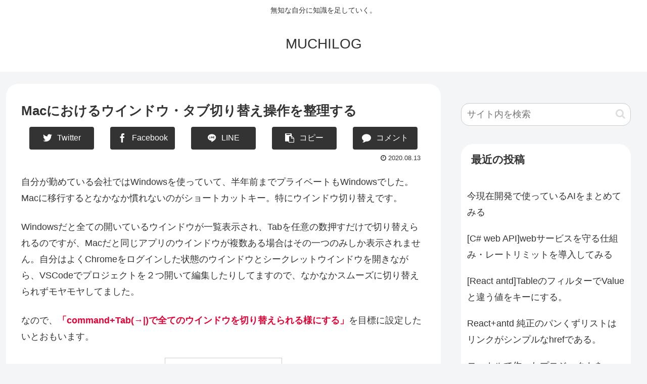

--- FILE ---
content_type: text/html; charset=utf-8
request_url: https://www.google.com/recaptcha/api2/aframe
body_size: 267
content:
<!DOCTYPE HTML><html><head><meta http-equiv="content-type" content="text/html; charset=UTF-8"></head><body><script nonce="wZccJxImqy-1HU_NeOPfAQ">/** Anti-fraud and anti-abuse applications only. See google.com/recaptcha */ try{var clients={'sodar':'https://pagead2.googlesyndication.com/pagead/sodar?'};window.addEventListener("message",function(a){try{if(a.source===window.parent){var b=JSON.parse(a.data);var c=clients[b['id']];if(c){var d=document.createElement('img');d.src=c+b['params']+'&rc='+(localStorage.getItem("rc::a")?sessionStorage.getItem("rc::b"):"");window.document.body.appendChild(d);sessionStorage.setItem("rc::e",parseInt(sessionStorage.getItem("rc::e")||0)+1);localStorage.setItem("rc::h",'1769215828569');}}}catch(b){}});window.parent.postMessage("_grecaptcha_ready", "*");}catch(b){}</script></body></html>